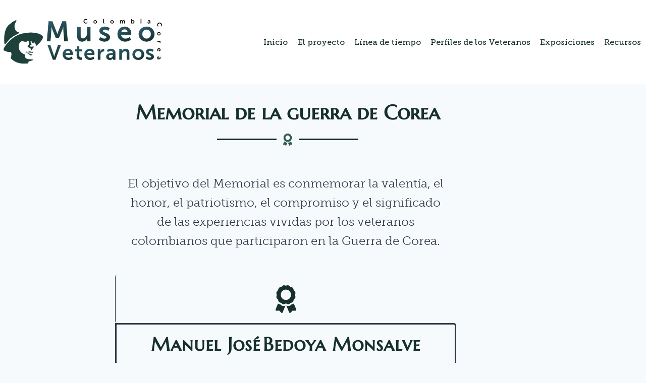

--- FILE ---
content_type: text/css
request_url: https://museoveteranos.org/wp-content/uploads/elementor/css/post-2256.css?ver=1768252098
body_size: 287
content:
.elementor-kit-2256{--e-global-color-primary:#16302B;--e-global-color-secondary:#2B5B52;--e-global-color-text:#313131;--e-global-color-accent:#FFFFFF;--e-global-color-kadence1:#16302b;--e-global-color-kadence2:#2b5b52;--e-global-color-kadence3:#1A202C;--e-global-color-kadence4:#2D3748;--e-global-color-kadence5:#4A5568;--e-global-color-kadence6:#718096;--e-global-color-kadence7:#EDF2F7;--e-global-color-kadence8:#F7FAFC;--e-global-color-kadence9:#ffffff;--e-global-color-7036ef2:#3E3E3E;--e-global-color-b0a2f45:#152F2B;--e-global-color-14bf8da:#656565;--e-global-color-be90e50:#DBDBDB;--e-global-color-6e3f0d2:#202020;--e-global-color-899805e:#F9F9F9;--e-global-color-ac5a1af:#000000;--e-global-color-244e156:#2C5B6A;--e-global-color-f41ae67:#DADB4B;--e-global-color-346fa2f:#BE9F58;--e-global-color-865e10d:#D0CFCF;--e-global-color-d63b998:#234A42;--e-global-color-dd49030:#D5CBBB;--e-global-typography-primary-font-family:"museo-sans";--e-global-typography-primary-font-size:2.5em;--e-global-typography-primary-font-weight:600;--e-global-typography-secondary-font-family:"museo-slab";--e-global-typography-secondary-font-size:1.5em;--e-global-typography-secondary-font-weight:500;--e-global-typography-text-font-family:"museo-sans";--e-global-typography-text-font-size:1em;--e-global-typography-text-font-weight:300;--e-global-typography-accent-font-family:"museo-sans-rounded";--e-global-typography-accent-font-size:0.9rem;--e-global-typography-accent-font-weight:400;font-family:"museo-sans";font-size:1em;font-weight:200;}.elementor-kit-2256.el-is-editing{--global-palette1:#16302b;--global-palette2:#2b5b52;--global-palette3:#1A202C;--global-palette4:#2D3748;--global-palette5:#4A5568;--global-palette6:#718096;--global-palette7:#EDF2F7;--global-palette8:#F7FAFC;--global-palette9:#ffffff;}.elementor-kit-2256 e-page-transition{background-color:#FFBC7D;}.elementor-kit-2256 p{margin-block-end:1.2em;}.elementor-kit-2256 a{font-family:"museo-sans-condensed";font-size:1em;font-weight:500;}.elementor-kit-2256 h1{font-family:"museo-sans";font-size:2.5em;font-weight:900;}.elementor-kit-2256 h2{font-family:var( --e-global-typography-primary-font-family );font-size:var( --e-global-typography-primary-font-size );font-weight:var( --e-global-typography-primary-font-weight );}.elementor-kit-2256 h3{font-family:var( --e-global-typography-primary-font-family );font-size:var( --e-global-typography-primary-font-size );font-weight:var( --e-global-typography-primary-font-weight );}.elementor-kit-2256 h4{font-family:var( --e-global-typography-primary-font-family );font-size:var( --e-global-typography-primary-font-size );font-weight:var( --e-global-typography-primary-font-weight );}.elementor-kit-2256 h5{font-family:var( --e-global-typography-primary-font-family );font-size:var( --e-global-typography-primary-font-size );font-weight:var( --e-global-typography-primary-font-weight );}.elementor-kit-2256 h6{font-size:1.2em;font-weight:300;}.elementor-section.elementor-section-boxed > .elementor-container{max-width:1140px;}.e-con{--container-max-width:1140px;}.elementor-widget:not(:last-child){margin-block-end:20px;}.elementor-element{--widgets-spacing:20px 20px;--widgets-spacing-row:20px;--widgets-spacing-column:20px;}{}h1.entry-title{display:var(--page-title-display);}@media(max-width:1024px){.elementor-kit-2256 h2{font-size:var( --e-global-typography-primary-font-size );}.elementor-kit-2256 h3{font-size:var( --e-global-typography-primary-font-size );}.elementor-kit-2256 h4{font-size:var( --e-global-typography-primary-font-size );}.elementor-kit-2256 h5{font-size:var( --e-global-typography-primary-font-size );}.elementor-section.elementor-section-boxed > .elementor-container{max-width:1024px;}.e-con{--container-max-width:1024px;}}@media(max-width:767px){.elementor-kit-2256 h2{font-size:var( --e-global-typography-primary-font-size );}.elementor-kit-2256 h3{font-size:var( --e-global-typography-primary-font-size );}.elementor-kit-2256 h4{font-size:var( --e-global-typography-primary-font-size );}.elementor-kit-2256 h5{font-size:var( --e-global-typography-primary-font-size );}.elementor-section.elementor-section-boxed > .elementor-container{max-width:767px;}.e-con{--container-max-width:767px;}}